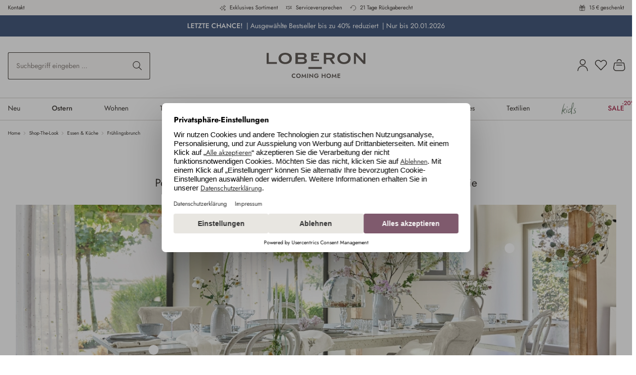

--- FILE ---
content_type: text/html; charset=UTF-8
request_url: https://www.loberon.de/loberon/craft/legal-footnotes
body_size: -96
content:
                        <div>
                *FINAL SALE: Der Extra-Rabatt in Höhe von 20% auf alle Artikel unter loberon.de/Sale ist bereits abgezogen. Set-Artikel sind ausgeschlossen. Sie benötigen keinen Gutscheincode. Gültig bis 18.01.2026.   
            </div>
            

--- FILE ---
content_type: text/html; charset=UTF-8
request_url: https://www.loberon.de/loberon/craft/promotionsbar?ts=20260115
body_size: 461
content:
            <div class="loberon-promotionsbar"
             style="--loberon-contrast-backgroundColor: #2e466e; --loberon-contrast-color: #ffffff; --loberon-contrast-color--hover: var(--loberon-contrast-colorLight--hover)"
             data-tooltip-copy="Code kopieren"
             data-tooltip-copied="Kopiert!">
        
            
                            
        
    

        
    
    
        
    
    
        
    
                
    
        
        
                            

        

                                

        
                                    
                    
        
                <a
            class="loberon-promotionsbar-inner loberon-call-to-action"
            href="/BESTSELLERWEEKS/"

            
            
            

                            data-icampv="Aktionsbar_BSW___Letzte_Chance"
            
                            onclick="window.emos3.send({&#039;content&#039;:&#039;\/loberon\/craft\/promotionsbar&#039;,&#039;pageId&#039;:&#039;9b6301b7075251ad5240c9633a5524b3&#039;,&#039;icampc&#039;:[[&#039;Aktionsbar_BSW___Letzte_Chance&#039;]],&#039;type&#039;:&#039;event&#039;})"
                    >
                                            <div class="container">
                    
                    <div class="loberon-promotionsbar-content">
                                                    
<b>LETZTE CHANCE!&nbsp;</b> | Ausgewählte Bestseller bis zu 40% reduziert&nbsp; |  Nur bis 20.01.2026
                                            </div>

                    <div class="loberon-promotionsbar-content-mobile">
                                                    <b>
<b>LETZTE CHANCE</b>!<br>
</b>Ausgewählte Bestseller bis zu 40% reduziert <br> 
Nur bis 20.01.2026
                                            </div>

                                    </div>
            
                    </a>
        
    
            
                                                <div class="loberon-promotionsbar-close-container">
                        <button class="loberon-promotionsbar-close btn btn-link" type="button" aria-hidden="true" data-loberon-promotionsbar-close="">
                                                <span class="icon-streamline-regular icon-streamline-regular-close icon-xs">
            <svg viewBox="0 0 24 24" xmlns="http://www.w3.org/2000/svg" stroke-width="1.5"><path d="M0.75 23.249L23.25 0.749" fill="none" stroke="#000000" stroke-linecap="round" stroke-linejoin="round"></path><path d="M23.25 23.249L0.75 0.749" fill="none" stroke="#000000" stroke-linecap="round" stroke-linejoin="round"></path></svg>
        </span>
    
                            </button>
                    </div>
                            
                </div>
    

--- FILE ---
content_type: text/javascript
request_url: https://www.loberon.de/theme/e39568aa16804ec6827a6e2fc586fa13/js/loberon-craft/loberon-craft.1768307155.js
body_size: 1189
content:
(()=>{var e={},r={};function t(n){var i=r[n];if(void 0!==i)return i.exports;var o=r[n]={exports:{}};return e[n](o,o.exports,t),o.exports}t.m=e,(()=>{t.n=e=>{var r=e&&e.__esModule?()=>e.default:()=>e;return t.d(r,{a:r}),r}})(),(()=>{t.d=(e,r)=>{for(var n in r)t.o(r,n)&&!t.o(e,n)&&Object.defineProperty(e,n,{enumerable:!0,get:r[n]})}})(),(()=>{t.f={},t.e=e=>Promise.all(Object.keys(t.f).reduce((r,n)=>(t.f[n](e,r),r),[]))})(),(()=>{t.u=e=>"./js/loberon-craft/"+e+"."+({"usercentrics-widget.plugin":"45c432","jentis-tracking.plugin":"f23a16"})[e]+".js"})(),(()=>{t.miniCssF=e=>{}})(),(()=>{t.g=function(){if("object"==typeof globalThis)return globalThis;try{return this||Function("return this")()}catch(e){if("object"==typeof window)return window}}()})(),(()=>{t.o=(e,r)=>Object.prototype.hasOwnProperty.call(e,r)})(),(()=>{var e={};t.l=(r,n,i,o)=>{if(e[r]){e[r].push(n);return}if(void 0!==i)for(var a,l,u=document.getElementsByTagName("script"),c=0;c<u.length;c++){var s=u[c];if(s.getAttribute("src")==r){a=s;break}}a||(l=!0,(a=document.createElement("script")).charset="utf-8",a.timeout=120,t.nc&&a.setAttribute("nonce",t.nc),a.src=r),e[r]=[n];var d=(t,n)=>{a.onerror=a.onload=null,clearTimeout(p);var i=e[r];if(delete e[r],a.parentNode&&a.parentNode.removeChild(a),i&&i.forEach(e=>e(n)),t)return t(n)},p=setTimeout(d.bind(null,void 0,{type:"timeout",target:a}),12e4);a.onerror=d.bind(null,a.onerror),a.onload=d.bind(null,a.onload),l&&document.head.appendChild(a)}})(),(()=>{t.r=e=>{"undefined"!=typeof Symbol&&Symbol.toStringTag&&Object.defineProperty(e,Symbol.toStringTag,{value:"Module"}),Object.defineProperty(e,"__esModule",{value:!0})}})(),(()=>{t.g.importScripts&&(e=t.g.location+"");var e,r=t.g.document;if(!e&&r&&(r.currentScript&&(e=r.currentScript.src),!e)){var n=r.getElementsByTagName("script");if(n.length)for(var i=n.length-1;i>-1&&!e;)e=n[i--].src}if(!e)throw Error("Automatic publicPath is not supported in this browser");e=e.replace(/#.*$/,"").replace(/\?.*$/,"").replace(/\/[^\/]+$/,"/"),t.p=e+"../../"})(),(()=>{var e={"loberon-craft":0};t.f.j=(r,n)=>{var i=t.o(e,r)?e[r]:void 0;if(0!==i){if(i)n.push(i[2]);else{var o=new Promise((t,n)=>i=e[r]=[t,n]);n.push(i[2]=o);var a=t.p+t.u(r),l=Error();t.l(a,n=>{if(t.o(e,r)&&(0!==(i=e[r])&&(e[r]=void 0),i)){var o=n&&("load"===n.type?"missing":n.type),a=n&&n.target&&n.target.src;l.message="Loading chunk "+r+" failed.\n("+o+": "+a+")",l.name="ChunkLoadError",l.type=o,l.request=a,i[1](l)}},"chunk-"+r,r)}}};var r=(r,n)=>{var i,o,[a,l,u]=n,c=0;if(a.some(r=>0!==e[r])){for(i in l)t.o(l,i)&&(t.m[i]=l[i]);u&&u(t)}for(r&&r(n);c<a.length;c++)o=a[c],t.o(e,o)&&e[o]&&e[o][0](),e[o]=0},n=self.webpackChunk=self.webpackChunk||[];n.forEach(r.bind(null,0)),n.push=r.bind(null,n.push.bind(n))})();let n=window.PluginManager;n.register("UsercentricsWidget",()=>t.e("usercentrics-widget.plugin").then(t.bind(t,259)),"[data-usercentrics-widget]"),n.register("JentisTracking",()=>t.e("jentis-tracking.plugin").then(t.bind(t,199)))})();

--- FILE ---
content_type: text/javascript
request_url: https://www.loberon.de/theme/e39568aa16804ec6827a6e2fc586fa13/js/elio-data-discovery/elio-data-discovery.1768307155.js
body_size: 1669
content:
(()=>{var e={},i={};function r(t){var a=i[t];if(void 0!==a)return a.exports;var o=i[t]={exports:{}};return e[t](o,o.exports,r),o.exports}r.m=e,(()=>{r.n=e=>{var i=e&&e.__esModule?()=>e.default:()=>e;return r.d(i,{a:i}),i}})(),(()=>{r.d=(e,i)=>{for(var t in i)r.o(i,t)&&!r.o(e,t)&&Object.defineProperty(e,t,{enumerable:!0,get:i[t]})}})(),(()=>{r.f={},r.e=e=>Promise.all(Object.keys(r.f).reduce((i,t)=>(r.f[t](e,i),i),[]))})(),(()=>{r.u=e=>"./js/elio-data-discovery/"+e+"."+({"tracking-plugin":"4e49ea","tracking-worker-plugin":"a7a653","elio-data-discovery-filter-property-select.plugin":"c74bcf","elio-data-discovery-filter-range.plugin":"fd3d6b","elio-data-discovery-filter-tree-select.plugin":"cccf68","elio-suggest-autocomplete.plugin":"533bf0","elio-data-discovery-tracker.plugin":"1d1133","elio-data-discovery-widget.plugin":"7f8229","elio-data-discovery-history.plugin":"8a254a","elio-listing-extension.plugin":"7397a7","elio-advisor-campaign.plugin":"f787e7","elio-advisor-campaign-cms-loader.plugin":"67ca28","elio-product-detail-cross-selling.plugin":"673c89","elio-data-discovery-filter-rating.plugin":"8861da"})[e]+".js"})(),(()=>{r.miniCssF=e=>{}})(),(()=>{r.g=function(){if("object"==typeof globalThis)return globalThis;try{return this||Function("return this")()}catch(e){if("object"==typeof window)return window}}()})(),(()=>{r.o=(e,i)=>Object.prototype.hasOwnProperty.call(e,i)})(),(()=>{var e={};r.l=(i,t,a,o)=>{if(e[i]){e[i].push(t);return}if(void 0!==a)for(var n,l,d=document.getElementsByTagName("script"),s=0;s<d.length;s++){var c=d[s];if(c.getAttribute("src")==i){n=c;break}}n||(l=!0,(n=document.createElement("script")).charset="utf-8",n.timeout=120,r.nc&&n.setAttribute("nonce",r.nc),n.src=i),e[i]=[t];var g=(r,t)=>{n.onerror=n.onload=null,clearTimeout(u);var a=e[i];if(delete e[i],n.parentNode&&n.parentNode.removeChild(n),a&&a.forEach(e=>e(t)),r)return r(t)},u=setTimeout(g.bind(null,void 0,{type:"timeout",target:n}),12e4);n.onerror=g.bind(null,n.onerror),n.onload=g.bind(null,n.onload),l&&document.head.appendChild(n)}})(),(()=>{r.r=e=>{"undefined"!=typeof Symbol&&Symbol.toStringTag&&Object.defineProperty(e,Symbol.toStringTag,{value:"Module"}),Object.defineProperty(e,"__esModule",{value:!0})}})(),(()=>{r.g.importScripts&&(e=r.g.location+"");var e,i=r.g.document;if(!e&&i&&(i.currentScript&&(e=i.currentScript.src),!e)){var t=i.getElementsByTagName("script");if(t.length)for(var a=t.length-1;a>-1&&!e;)e=t[a--].src}if(!e)throw Error("Automatic publicPath is not supported in this browser");e=e.replace(/#.*$/,"").replace(/\?.*$/,"").replace(/\/[^\/]+$/,"/"),r.p=e+"../../"})(),(()=>{var e={"elio-data-discovery":0};r.f.j=(i,t)=>{var a=r.o(e,i)?e[i]:void 0;if(0!==a){if(a)t.push(a[2]);else{var o=new Promise((r,t)=>a=e[i]=[r,t]);t.push(a[2]=o);var n=r.p+r.u(i),l=Error();r.l(n,t=>{if(r.o(e,i)&&(0!==(a=e[i])&&(e[i]=void 0),a)){var o=t&&("load"===t.type?"missing":t.type),n=t&&t.target&&t.target.src;l.message="Loading chunk "+i+" failed.\n("+o+": "+n+")",l.name="ChunkLoadError",l.type=o,l.request=n,a[1](l)}},"chunk-"+i,i)}}};var i=(i,t)=>{var a,o,[n,l,d]=t,s=0;if(n.some(i=>0!==e[i])){for(a in l)r.o(l,a)&&(r.m[a]=l[a]);d&&d(r)}for(i&&i(t);s<n.length;s++)o=n[s],r.o(e,o)&&e[o]&&e[o][0](),e[o]=0},t=self.webpackChunk=self.webpackChunk||[];t.forEach(i.bind(null,0)),t.push=i.bind(null,t.push.bind(t))})();let t=window.PluginManager;t.register("TrackingPlugin",()=>r.e("tracking-plugin").then(r.bind(r,843)),".elio-data-discovery-listing-box"),t.register("TrackingWorkerPlugin",()=>r.e("tracking-worker-plugin").then(r.bind(r,816)),document),t.register("ElioDataDiscoveryFilterPropertySelect",()=>r.e("elio-data-discovery-filter-property-select.plugin").then(r.bind(r,179)),"[data-elio-data-discovery-filter-property-select]"),t.register("ElioDataDiscoveryFilterRange",()=>r.e("elio-data-discovery-filter-range.plugin").then(r.bind(r,451)),"[data-elio-data-discovery-filter-range]"),t.register("ElioDataDiscoveryFilterTreeSelect",()=>r.e("elio-data-discovery-filter-tree-select.plugin").then(r.bind(r,454)),"[data-elio-data-discovery-filter-tree-select]"),t.register("ElioSuggestAutocompletePlugin",()=>r.e("elio-suggest-autocomplete.plugin").then(r.bind(r,479)),".e-header-search-form"),t.register("ElioDataDiscoveryTrackerPlugin",()=>r.e("elio-data-discovery-tracker.plugin").then(r.bind(r,933)),"[data-search-tracker]"),t.override("SearchWidget",()=>r.e("elio-data-discovery-widget.plugin").then(r.bind(r,819)),"[data-search-widget]"),t.register("ElioDataDiscoveryHistory",()=>r.e("elio-data-discovery-history.plugin").then(r.bind(r,967)),".e-search-history"),t.register("ElioListingExtensionPlugin",()=>r.e("elio-listing-extension.plugin").then(r.bind(r,670)),"[data-listing]"),t.register("ElioAdvisorCampaignPlugin",()=>r.e("elio-advisor-campaign.plugin").then(r.bind(r,571)),".e-dd-advisor-campaign"),t.register("ElioAdvisorCampaignCmsLoaderPlugin",()=>r.e("elio-advisor-campaign-cms-loader.plugin").then(r.bind(r,581)),".e-dd-advisor-campaign-lazy"),t.register("ElioProductDetailCrossSellingPlugin",()=>r.e("elio-product-detail-cross-selling.plugin").then(r.bind(r,530)),"[data-e-elio-data-discovery-product-detail-cross-selling-url]"),t.register("ElioDataDiscoveryFilterRating",()=>r.e("elio-data-discovery-filter-rating.plugin").then(r.bind(r,432)),"[data-elio-data-discovery-filter-rating")})();

--- FILE ---
content_type: text/javascript
request_url: https://www.loberon.de/theme/e39568aa16804ec6827a6e2fc586fa13/js/prems-interactive-hotspots/prems-interactive-hotspots.1768307155.js
body_size: 2894
content:
(()=>{"use strict";var t={857:t=>{var e=function(t){var e;return!!t&&"object"==typeof t&&"[object RegExp]"!==(e=Object.prototype.toString.call(t))&&"[object Date]"!==e&&t.$$typeof!==r},r="function"==typeof Symbol&&Symbol.for?Symbol.for("react.element"):60103;function o(t,e){return!1!==e.clone&&e.isMergeableObject(t)?a(Array.isArray(t)?[]:{},t,e):t}function n(t,e,r){return t.concat(e).map(function(t){return o(t,r)})}function i(t){return Object.keys(t).concat(Object.getOwnPropertySymbols?Object.getOwnPropertySymbols(t).filter(function(e){return Object.propertyIsEnumerable.call(t,e)}):[])}function s(t,e){try{return e in t}catch(t){return!1}}function a(t,r,l){(l=l||{}).arrayMerge=l.arrayMerge||n,l.isMergeableObject=l.isMergeableObject||e,l.cloneUnlessOtherwiseSpecified=o;var c,u,d=Array.isArray(r);return d!==Array.isArray(t)?o(r,l):d?l.arrayMerge(t,r,l):(u={},(c=l).isMergeableObject(t)&&i(t).forEach(function(e){u[e]=o(t[e],c)}),i(r).forEach(function(e){(!s(t,e)||Object.hasOwnProperty.call(t,e)&&Object.propertyIsEnumerable.call(t,e))&&(s(t,e)&&c.isMergeableObject(r[e])?u[e]=(function(t,e){if(!e.customMerge)return a;var r=e.customMerge(t);return"function"==typeof r?r:a})(e,c)(t[e],r[e],c):u[e]=o(r[e],c))}),u)}a.all=function(t,e){if(!Array.isArray(t))throw Error("first argument should be an array");return t.reduce(function(t,r){return a(t,r,e)},{})},t.exports=a}},e={};function r(o){var n=e[o];if(void 0!==n)return n.exports;var i=e[o]={exports:{}};return t[o](i,i.exports,r),i.exports}(()=>{r.n=t=>{var e=t&&t.__esModule?()=>t.default:()=>t;return r.d(e,{a:e}),e}})(),(()=>{r.d=(t,e)=>{for(var o in e)r.o(e,o)&&!r.o(t,o)&&Object.defineProperty(t,o,{enumerable:!0,get:e[o]})}})(),(()=>{r.o=(t,e)=>Object.prototype.hasOwnProperty.call(t,e)})(),(()=>{var t=r(857),e=r.n(t);class o{static ucFirst(t){return t.charAt(0).toUpperCase()+t.slice(1)}static lcFirst(t){return t.charAt(0).toLowerCase()+t.slice(1)}static toDashCase(t){return t.replace(/([A-Z])/g,"-$1").replace(/^-/,"").toLowerCase()}static toLowerCamelCase(t,e){let r=o.toUpperCamelCase(t,e);return o.lcFirst(r)}static toUpperCamelCase(t,e){return e?t.split(e).map(t=>o.ucFirst(t.toLowerCase())).join(""):o.ucFirst(t.toLowerCase())}static parsePrimitive(t){try{return/^\d+(.|,)\d+$/.test(t)&&(t=t.replace(",",".")),JSON.parse(t)}catch(e){return t.toString()}}}class n{static isNode(t){return"object"==typeof t&&null!==t&&(t===document||t===window||t instanceof Node)}static hasAttribute(t,e){if(!n.isNode(t))throw Error("The element must be a valid HTML Node!");return"function"==typeof t.hasAttribute&&t.hasAttribute(e)}static getAttribute(t,e){let r=!(arguments.length>2)||void 0===arguments[2]||arguments[2];if(r&&!1===n.hasAttribute(t,e))throw Error('The required property "'.concat(e,'" does not exist!'));if("function"!=typeof t.getAttribute){if(r)throw Error("This node doesn't support the getAttribute function!");return}return t.getAttribute(e)}static getDataAttribute(t,e){let r=!(arguments.length>2)||void 0===arguments[2]||arguments[2],i=e.replace(/^data(|-)/,""),s=o.toLowerCamelCase(i,"-");if(!n.isNode(t)){if(r)throw Error("The passed node is not a valid HTML Node!");return}if(void 0===t.dataset){if(r)throw Error("This node doesn't support the dataset attribute!");return}let a=t.dataset[s];if(void 0===a){if(r)throw Error('The required data attribute "'.concat(e,'" does not exist on ').concat(t,"!"));return a}return o.parsePrimitive(a)}static querySelector(t,e){let r=!(arguments.length>2)||void 0===arguments[2]||arguments[2];if(r&&!n.isNode(t))throw Error("The parent node is not a valid HTML Node!");let o=t.querySelector(e)||!1;if(r&&!1===o)throw Error('The required element "'.concat(e,'" does not exist in parent node!'));return o}static querySelectorAll(t,e){let r=!(arguments.length>2)||void 0===arguments[2]||arguments[2];if(r&&!n.isNode(t))throw Error("The parent node is not a valid HTML Node!");let o=t.querySelectorAll(e);if(0===o.length&&(o=!1),r&&!1===o)throw Error('At least one item of "'.concat(e,'" must exist in parent node!'));return o}static getFocusableElements(){let t=arguments.length>0&&void 0!==arguments[0]?arguments[0]:document.body;return t.querySelectorAll('\n            input:not([tabindex^="-"]):not([disabled]):not([type="hidden"]),\n            select:not([tabindex^="-"]):not([disabled]),\n            textarea:not([tabindex^="-"]):not([disabled]),\n            button:not([tabindex^="-"]):not([disabled]),\n            a[href]:not([tabindex^="-"]):not([disabled]),\n            [tabindex]:not([tabindex^="-"]):not([disabled])\n        ')}static getFirstFocusableElement(){let t=arguments.length>0&&void 0!==arguments[0]?arguments[0]:document.body;return this.getFocusableElements(t)[0]}static getLastFocusableElement(){let t=arguments.length>0&&void 0!==arguments[0]?arguments[0]:document,e=this.getFocusableElements(t);return e[e.length-1]}}class i{publish(t){let e=arguments.length>1&&void 0!==arguments[1]?arguments[1]:{},r=arguments.length>2&&void 0!==arguments[2]&&arguments[2],o=new CustomEvent(t,{detail:e,cancelable:r});return this.el.dispatchEvent(o),o}subscribe(t,e){let r=arguments.length>2&&void 0!==arguments[2]?arguments[2]:{},o=this,n=t.split("."),i=r.scope?e.bind(r.scope):e;if(r.once&&!0===r.once){let e=i;i=function(r){o.unsubscribe(t),e(r)}}return this.el.addEventListener(n[0],i),this.listeners.push({splitEventName:n,opts:r,cb:i}),!0}unsubscribe(t){let e=t.split(".");return this.listeners=this.listeners.reduce((t,r)=>([...r.splitEventName].sort().toString()===e.sort().toString()?this.el.removeEventListener(r.splitEventName[0],r.cb):t.push(r),t),[]),!0}reset(){return this.listeners.forEach(t=>{this.el.removeEventListener(t.splitEventName[0],t.cb)}),this.listeners=[],!0}get el(){return this._el}set el(t){this._el=t}get listeners(){return this._listeners}set listeners(t){this._listeners=t}constructor(t=document){this._el=t,t.$emitter=this,this._listeners=[]}}class s{init(){throw Error('The "init" method for the plugin "'.concat(this._pluginName,'" is not defined.'))}update(){}_init(){this._initialized||(this.init(),this._initialized=!0)}_update(){this._initialized&&this.update()}_mergeOptions(t){let r=o.toDashCase(this._pluginName),i=n.getDataAttribute(this.el,"data-".concat(r,"-config"),!1),s=n.getAttribute(this.el,"data-".concat(r,"-options"),!1),a=[this.constructor.options,this.options,t];i&&a.push(window.PluginConfigManager.get(this._pluginName,i));try{s&&a.push(JSON.parse(s))}catch(t){throw console.error(this.el),Error('The data attribute "data-'.concat(r,'-options" could not be parsed to json: ').concat(t.message))}return e().all(a.filter(t=>t instanceof Object&&!(t instanceof Array)).map(t=>t||{}))}_registerInstance(){window.PluginManager.getPluginInstancesFromElement(this.el).set(this._pluginName,this),window.PluginManager.getPlugin(this._pluginName,!1).get("instances").push(this)}_getPluginName(t){return t||(t=this.constructor.name),t}constructor(t,e={},r=!1){if(!n.isNode(t))throw Error("There is no valid element given.");this.el=t,this.$emitter=new i(this.el),this._pluginName=this._getPluginName(r),this.options=this._mergeOptions(e),this._initialized=!1,this._registerInstance(),this._init()}}window.PluginManager.register("InteractiveHotspots",class extends s{init(){this.registerEvents()}registerEvents(){window.addEventListener("load",()=>{document.querySelectorAll(".prems-interactive-hotspots-container").forEach(t=>{t.querySelectorAll(".container-point").forEach(e=>{let r=e.dataset.x,o=e.dataset.y,n=r,i=o,s=t.querySelector(".hotspot-image-container .image"),a=s.clientWidth,l=s.clientHeight,c=0,u=0,d=s.naturalWidth,h=s.naturalHeight;u=640*h/d,c=440*d/h;let p=e.offsetWidth/2;u<=440?(n=a*r/640*1,i=l*o/u*1):c<=640&&(n=a*r/c*1,i=l*o/440*1);let g=100*n/a,f=100*i/l;e.setAttribute("style","left: calc(".concat(g,"% - ").concat(p,"px); top: calc(").concat(f,"% - ").concat(p,"px); display: block;")),this.addPositionForHotspotOverlay(e,g,f)})}),document.querySelectorAll(".container-point").forEach(t=>{t.addEventListener("mouseenter",e=>{t&&t.classList.add("hovered")})}),document.querySelectorAll(".container-point").forEach(t=>{t.addEventListener("mouseleave",e=>{t&&t.classList.remove("hovered")})}),document.addEventListener("click",t=>{let e=t.target.closest(".prems-interactive-hotspots-container .container-point .modal-spot-link");if(e){t.preventDefault();let r=e.closest(".container-point");r&&r.querySelector(".point").click()}}),document.addEventListener("click",function(t){let e=t.target.closest(".prems-interactive-hotspots-container .container-point .point");if(e){let t=e.dataset.link,r=e.dataset.point||"_self";if(e.closest(".hotspot-image-container").classList.contains("scroll-to-list")){let t="selected-point",r=e.dataset.pointNum,o=e.dataset.pointColor,n=document.querySelector(".hotspot-table #hotspot-row-".concat(r));n&&(window.scrollTo({top:n.getBoundingClientRect().top+window.pageYOffset-100,behavior:"smooth"}),document.querySelectorAll(".hotspot-table .".concat(t)).forEach(function(e){e.classList.remove(t),e.style.backgroundColor="transparent"}),n.classList.add(t),n.style.backgroundColor=o)}else t&&window.open(t,r).focus();e.closest(".container-point").classList.add("hovered")}})})}addPositionForHotspotOverlay(t,e,r){let o=t.querySelector(".point-modal");if(o){50<e?o.classList.add("left"):o.classList.add("right"),50<r?o.classList.add("top"):o.classList.add("bottom");let t=o.querySelector(".point-modal-link a");t&&t.addEventListener("click",()=>{document.querySelectorAll(".container-point").forEach(t=>{t.classList.remove("hovered")})});let n=o.querySelector(".close");n&&n.addEventListener("click",t=>{t.preventDefault(),document.querySelectorAll(".container-point").forEach(t=>{t.classList.remove("hovered")})})}}},".prems-interactive-hotspots-container")})()})();